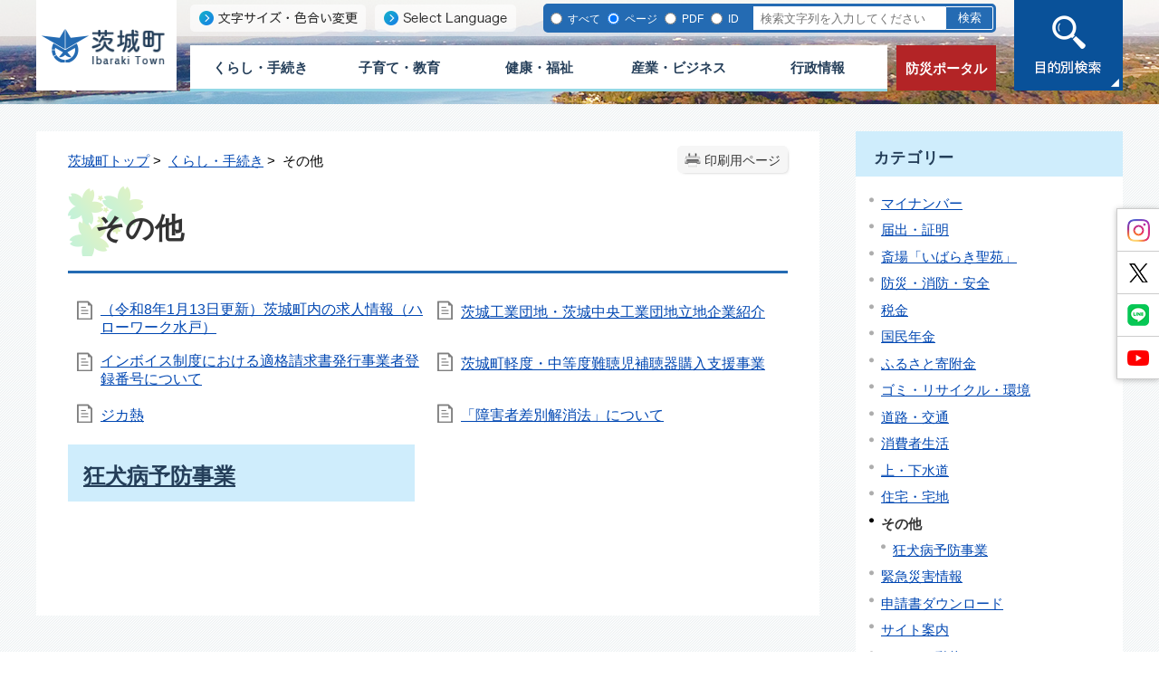

--- FILE ---
content_type: text/html
request_url: https://www.town.ibaraki.lg.jp/gyousei/kurashitetuduki/etc/index.html
body_size: 65052
content:
<!DOCTYPE html>
<html lang="ja">
<head>
<meta http-equiv="Content-Type" content="text/html;charset=UTF-8">
<!-- Global site tag (gtag.js) - Google Analytics --><script async src="https://www.googletagmanager.com/gtag/js?id=G-EL2QE94TNL"></script><script>
  window.dataLayer = window.dataLayer || [];
  function gtag(){dataLayer.push(arguments);}
  gtag('js', new Date());

  gtag('config', 'G-EL2QE94TNL');
</script>
<meta http-equiv="X-UA-Compatible" content="IE=edge">
<meta name="format-detection" content="telephone=no">
<meta name="viewport" content="width=device-width,initial-scale=1.0">
<link rel="canonical" href="https://www.town.ibaraki.lg.jp/gyousei/kurashitetuduki/etc/index.html">
<link rel="stylesheet" type="text/css" href="../../../css/56_ibaraki_town/common.css">
<link rel="stylesheet" type="text/css" href="../../../css/56_ibaraki_town/viewer/genre.css">
<link rel="stylesheet" type="text/css" href="../../../css/56_ibaraki_town/_userdesign/pages.css?ver1.00">
<link rel="stylesheet" type="text/css" href="../../../css/56_ibaraki_town/_userdesign/admin.css?ver1.06">
<link rel="stylesheet" type="text/css" href="../../../common/jquery/plug-in/jquery.bxslider/jquery.bxslider.css">
<link rel="stylesheet" type="text/css" href="../../../common/jquery/plug-in/autocomplete/jquery-autocomplete.css">
<link rel="stylesheet" type="text/css" href="../../../common/jquery/plug-in/jquery.remodal/remodal.css">
<link rel="stylesheet" type="text/css" href="../../../common/jquery/plug-in/jquery.remodal/remodal-default-theme.css">
<style> .print-off {display:none !important;} </style>
<script src="../../../common/jquery.js"></script><!--[if lt IE 9]>
<script src='../common/css3-mediaqueries-js/css3-mediaqueries.js'></script>
<![endif]--><!--[if lte IE 9]>
<script src='../common/jquery-1.8.1.min.js'></script>
<![endif]--><script src="../../../common/bootstrap3/js/bootstrap.js"></script><script src="../../../common/jquery/plug-in/purl.js"></script><script src="../../../common/jquery/plug-in/jquery.cookie.js"></script><script src="../../../common/jquery/plug-in/jquery.color.utils.js"></script><script src="../../../common/jquery/plug-in/jquery.json-2.4.min.js"></script><script src="../../../common/jquery/plug-in/jquery.bxslider/jquery.bxslider.js"></script><script src="../../../common/jquery/plug-in/autocomplete/jquery-autocomplete.js"></script><script src="../../../common/js/common.js"></script><script src="../../../viewer/_js/common-lib.js"></script><script src="../../../viewer/_js/header.js"></script><script src="../../../common/common.js"></script><script src="../../../viewer/_js/print.js"></script><script src="../../../viewer/_js/document_counter.js"></script><script src="../../../viewer/_js/initialize_bxsliders.js"></script><script src="../../../css/56_ibaraki_town/js/viewport.min.js?ver1.00"></script><script src="../../../css/56_ibaraki_town/js/pagetop-bottom.min.js?ver1.00"></script><script src="../../../css/56_ibaraki_town/js/page-jump.min.js?ver1.00"></script><script src="../../../css/56_ibaraki_town/js/hamburgermenu-lib.min.js?ver1.00"></script><script src="../../../css/56_ibaraki_town/js/mokuteki.min.js?ver1.00"></script><script src="../../../css/56_ibaraki_town/js/admin.min.js?ver1.01"></script><script>
	var subtopId = 1;
		var selfPos = '../../../';
  var globalNaviClickMode = 0;
</script><script src="../../../common/jquery/plug-in/jquery.remodal/remodal.min.js"></script><script src="../../../viewer/_js/login.js"></script><script src="https://maps.google.com/maps/api/js?key=AIzaSyCRq7nenXiAL0bmaV5BlOWrtZ85_uaKAd8"></script><script src="../../../common/js/map_google.js"></script><link rel="apple-touch-icon" href="../../../apple-touch-icon.png" sizes="180x180">
<link rel="icon" type="image/png" href="../../../android-touch-icon.png" sizes="192x192">
<link rel="icon" type="image/vnd.microsoft.icon" href="../../../favicon.ico">
<title>その他 | 茨城町行政サイト</title>
</head>
<body class="BodyStyle subtop subtop1">
			<div id="block-skip"><a id="jump-title" href="#page-title">このページの本文へ移動</a></div> 		<!--		<div class="navigation-skip">-->		<!--		</div>--><a id="top"></a>
<!-- みなさいと 8.0 2020/11/20 -->
<div class="container-fluid viewer viewer-genre viewer-genre1 genre1-id-11">
<div class="container-wrapper">
<div class="container-box">
<div class="row section-special">
<div class="col-md-12 wrapper-special ">
<div class="row section-header">
<div class="col-md-12 wrapper-header ">
<div class="row ">
<div class="col-md-6  ">
		<div class="header">
						<div class="color-changer">
				<span class="label">色合い</span>
				<a href="#" class="normal"><img src="../../../images/color-normal.png" alt="標準"></a>
				<a href="#" class="type1"><img src="../../../images/color-blue.png" alt="青"></a>
				<a href="#" class="type2"><img src="../../../images/color-yellow.png" alt="黄"></a>
				<a href="#" class="type3"><img src="../../../images/color-black.png" alt="黒"></a>
			</div>
			<div class="font-changer">
				<span class="label">文字サイズ</span>
				<a href="#" class="normal"><img src="../../../images/char-normal.png" alt="標準"></a>
				<a href="#" class="large"><img src="../../../images/char-up.png" alt="拡大"></a>
				<a href="#" class="small"><img src="../../../images/char-down.png" alt="縮小"></a>
			</div>
							<div class="header-image" style="">
					<h1 style="margin: 0px; padding: 0px">
						<a href="../../../gyousei/index.html">
															<img src="../../../manage/top/upload/00000_20201208_0001.png" alt="茨城町" title="茨城町"></a>
					</h1>
				</div>
								<div class="header-link">
											<a class="link-box link-box1" href="https://www4.zoomsight-sv2.jp/KANM/controller/index.html#https://www.town.ibaraki.lg.jp/" target="_blank">
															<img src="../../../manage/top/upload/00000_20201130_0001.png" alt="文字サイズ・色合い変更" title="文字サイズ・色合い変更"></a>
												<a class="link-box link-box2" href="../../../gyousei/category/000000/001589.html" target="_self">
															<img src="../../../manage/top/upload/00000_20201130_0002.png" alt="Select Language" title="Select Language"></a>
										</div>
				
			<div class="rss">
				<a href=""><span>RSS</span></a>
			</div>
		</div>
		</div>
<div class="col-md-6  ">
		<div class="part category-search-box">
			<form action="../../../viewer/search/info.html" method="POST" name="search-1" target="_self">
				<div class="frame-title-left">
					<div class="frame-title-right">
						<div class="frame-title">しぼりこみ検索</div>
					</div>
				</div>
				<div class="frame-top-left">
					<div class="frame-top-right">
						<div class="frame-top"></div>
					</div>
				</div>
				<div class="frame-middle-left">
					<div class="frame-middle-right">
						<div class="keyword">
															<div class="keyword-box">
																		<label class="label" for="search_keyword1">お探しの情報はなんですか？</label>
									<input class="search-text " type="text" id="search_keyword1" name="T_Keyword" value="" placeholder="検索文字列を入力してください" autocomplete="on"><span class="search-button"><input type="submit" name="B_Search" value="検索"></span>
									<div class="has-error"></div>
																	</div>
							
							
							
							
															<fieldset class="file-radio-box">
<legend class="search-label">検索条件 :</legend>

																			<span class="search-item">
											<input id="search-file-all-1" class="file-radio-button" type="radio" name="T_File" value="all"><label for="search-file-all-1" class="file-radio-label">
												すべて											</label>
										</span>
																			<span class="search-item">
											<input id="search-file-page-1" class="file-radio-button" type="radio" name="T_File" value="page" checked><label for="search-file-page-1" class="file-radio-label">
												ページ											</label>
										</span>
																			<span class="search-item">
											<input id="search-file-pdf-1" class="file-radio-button" type="radio" name="T_File" value="pdf"><label for="search-file-pdf-1" class="file-radio-label">
												PDF											</label>
										</span>
																			<span class="search-item">
											<input id="search-file-pageId-1" class="file-radio-button" type="radio" name="T_File" value="pageId"><label for="search-file-pageId-1" class="file-radio-label">
												ID											</label>
										</span>
																	</fieldset>
<script>
									window.addEventListener('load', function() {
										$(function() {
											$('.file-radio-box input').on('change', function() {
												var val = $(this).val();
												if (val === 'pageId'
													) {
													$(this).closest('form').find('.category-checkbox').prop('disabled', true);
												} else {
													$(this).closest('form').find('.category-checkbox').prop('disabled', false);
												}
											});
											$('.file-radio-box input:checked').trigger('change')
										});
									});
								</script><div class="clear"></div>
						</div>
					</div>
				</div>
				<div class="frame-bottom-left">
					<div class="frame-bottom-right">
						<div class="frame-bottom"></div>
					</div>
				</div>
									<input type="hidden" name="T_Prev_Page" value="1"><input type="hidden" name="T_Page" value="1"><input type="hidden" name="T_Order" value="update"><input type="hidden" name="T_IdSubTop" value="1"><input type="hidden" name="T_Index" value="1"><input type="hidden" name="T_IsSearchAllTop" value="0">
</form>
			<script>
				window.addEventListener('load', function() {
					$(function() {
						var $field = $("form[name=search-1]");

						// 検索条件がページIDの場合、非同期で検索してリダイレクトする
						$field.on("submit", function() {
							$submit = $(this).find('input[type=submit]');
							var fileType = $field.find("input[name=T_File]:checked").val();
							
							if (fileType !== 'pageId') {
								return true;
							}

							var $pageId = $field.find("input[id=search_keyword1]");
							var $idSubTop = $field.find("input[name=T_IdSubTop]");

							if ($pageId.val().length === 0) { // 入力無エラーは別に表示されるため、スキップ
								$submit.prop('disabled', false);
								return true;
							}

							$.ajax({
								type: "POST",
								url: selfPos + "/viewer/_ajax/search_pageid.php",
								data: {
									PageId: $pageId.val(),
									SubTopId: $idSubTop.val(),
									SelfPos: selfPos
								},
								dataType: "json",
								scriptCharset: "utf-8"
							}).done(function(data) {
								location.href = data['url'];

							}).fail(function(XMLHttpRequest, textStatus, errorThrown) {
								$submit.prop('disabled', false);
								window.alert("該当のページIDが見つかりませんでした。");
							});

							return false;
						});
					});
				});
			</script>
</div>
</div>
<div class="col-md-4 wrapper-global-nav ">
		<nav class="global-nav"><div class="wrapper-nav-tab">
				<ul class="global-nav-tab">
<li>
							<a href="#" data-kind="1" target="_self">
								くらし・手続き							</a>
						</li>
												<li>
							<a href="#" data-kind="2" target="_self">
								子育て・教育							</a>
						</li>
												<li>
							<a href="#" data-kind="3" target="_self">
								健康・福祉							</a>
						</li>
												<li>
							<a href="#" data-kind="4" target="_self">
								産業・ビジネス							</a>
						</li>
												<li>
							<a href="#" data-kind="5" target="_self">
								行政情報							</a>
						</li>
										</ul>
</div>
			<div class="wrapper-nav-tab-area">
									<div class="global-nav-tab-area global-nav-tab-area-1" aria-hidden="true" style="display: none;">
						<div class="title">
							<a href="../../../gyousei/kurashitetuduki/index.html">くらし・手続きトップ</a>
							<a href="#" class="close">閉じる</a>
						</div>
						<div class="list">
														<ul>
<li><a href="../../../gyousei/kurashitetuduki/mynumber/index.html">マイナンバー</a></li>
																		<li><a href="../../../gyousei/kurashitetuduki/todokedeshoumei/index.html">届出・証明</a></li>
																		<li><a href="../../../gyousei/kurashitetuduki/ibarakiseien/index.html">斎場「いばらき聖苑」</a></li>
																		<li><a href="../../../gyousei/kurashitetuduki/bousaianzen/index.html">防災・消防・安全</a></li>
																		<li><a href="../../../gyousei/kurashitetuduki/tax/index.html">税金</a></li>
																		<li><a href="../../../gyousei/kurashitetuduki/kokuminnenkin/index.html">国民年金</a></li>
																		<li><a href="../../../gyousei/kurashitetuduki/furusatokifukin/index.html">ふるさと寄附金</a></li>
																		<li><a href="../../../gyousei/kurashitetuduki/gomirisaikle/index.html">ゴミ・リサイクル・環境</a></li>
																		<li><a href="../../../gyousei/kurashitetuduki/douro/index.html">道路・交通</a></li>
																		<li><a href="../../../gyousei/kurashitetuduki/shouhishaseikatu/index.html">消費者生活</a></li>
																		<li><a href="../../../gyousei/kurashitetuduki/suidou/index.html">上・下水道</a></li>
																		<li><a href="../../../gyousei/kurashitetuduki/jyutaku/index.html">住宅・宅地</a></li>
																		<li><a href="../../../gyousei/kurashitetuduki/etc/index.html">その他</a></li>
																		<li><a href="../../../gyousei/kurashitetuduki/kinkyu/index.html">緊急災害情報</a></li>
																		<li><a href="../../../gyousei/kurashitetuduki/download/index.html">申請書ダウンロード</a></li>
																		<li><a href="../../../gyousei/kurashitetuduki/siteinfo/index.html">サイト案内</a></li>
																		<li><a href="../../../gyousei/kurashitetuduki/pets/index.html">ペット・動物</a></li>
																		<li><a href="../../../gyousei/kurashitetuduki/sakuranosato/index.html">桜の郷コミュニティーセンター</a></li>
																		<li><a href="../../../gyousei/kurashitetuduki/ibaraki_event/index.html">イベント</a></li>
																</ul>
</div>
					</div>
										<div class="global-nav-tab-area global-nav-tab-area-2" aria-hidden="true" style="display: none;">
						<div class="title">
							<a href="../../../gyousei/kosodate/index.html">子育て・教育トップ</a>
							<a href="#" class="close">閉じる</a>
						</div>
						<div class="list">
														<ul>
<li><a href="../../../gyousei/kosodate/ninshinshussan/index.html">妊娠・出産</a></li>
																		<li><a href="../../../gyousei/kosodate/kosodatekodomonokenkou/index.html">子どもの健康</a></li>
																		<li><a href="../../../gyousei/kosodate/kegabyoukinotoki/index.html">けが・病気のとき</a></li>
																		<li><a href="../../../gyousei/kosodate/teate/index.html">手当て・助成</a></li>
																		<li><a href="../../../gyousei/kosodate/soudankyoushitu/index.html">子育て相談・教室</a></li>
																		<li><a href="../../../gyousei/kosodate/kodomotodekakeru/index.html">子どもとでかける</a></li>
																		<li><a href="../../../gyousei/kosodate/hitorioyakateinokata/index.html">ひとり親の方へ</a></li>
																		<li><a href="../../../gyousei/kosodate/hoiku/index.html">保育所・幼稚園・認定こども園情報</a></li>
																		<li><a href="../../../gyousei/kosodate/gakkou/index.html">小学校・中学校情報</a></li>
																		<li><a href="../../../gyousei/kosodate/shougaikyouiku/index.html">生涯学習・文化</a></li>
																		<li><a href="../../../gyousei/kosodate/toshokan/index.html">図書館</a></li>
																		<li><a href="../../../gyousei/kosodate/kouminkan/index.html">公民館</a></li>
																		<li><a href="../../../gyousei/kosodate/kyouikuiinkai/index.html">教育委員会</a></li>
																</ul>
</div>
					</div>
										<div class="global-nav-tab-area global-nav-tab-area-3" aria-hidden="true" style="display: none;">
						<div class="title">
							<a href="../../../gyousei/kenkoukaigo/index.html">健康・福祉トップ</a>
							<a href="#" class="close">閉じる</a>
						</div>
						<div class="list">
														<ul>
<li><a href="../../../gyousei/kenkoukaigo/kenkusoudan/index.html">健康相談・検診</a></li>
																		<li><a href="../../../gyousei/kenkoukaigo/sports/index.html">健康増進・スポーツ</a></li>
																		<li><a href="../../../gyousei/kenkoukaigo/hokennenkin/index.html">国保・後期高齢・マル福</a></li>
																		<li><a href="../../../gyousei/kenkoukaigo/fukushi/index.html">福祉</a></li>
																		<li><a href="../../../gyousei/kenkoukaigo/yobousesshu/index.html">予防接種</a></li>
																		<li><a href="../../../gyousei/kenkoukaigo/kyukyu/index.html">救急</a></li>
																		<li><a href="../../../gyousei/kenkoukaigo/kaigo/index.html">介護</a></li>
																		<li><a href="../../../gyousei/kenkoukaigo/syougai/index.html">障がい</a></li>
																</ul>
</div>
					</div>
										<div class="global-nav-tab-area global-nav-tab-area-4" aria-hidden="true" style="display: none;">
						<div class="title">
							<a href="../../../gyousei/sangyoubusiness/index.html">産業・ビジネストップ</a>
							<a href="#" class="close">閉じる</a>
						</div>
						<div class="list">
														<ul>
<li><a href="../../../gyousei/sangyoubusiness/nyuusatsukeiyaku/index.html">入札・契約・検査情報</a></li>
																		<li><a href="../../../gyousei/sangyoubusiness/bussines/index.html">事業者向け</a></li>
																		<li><a href="../../../gyousei/sangyoubusiness/nougyou/index.html">農業</a></li>
																		<li><a href="../../../gyousei/sangyoubusiness/sangyou/index.html">産業</a></li>
																</ul>
</div>
					</div>
										<div class="global-nav-tab-area global-nav-tab-area-5" aria-hidden="true" style="display: none;">
						<div class="title">
							<a href="../../../gyousei/gyousei/index.html">行政情報トップ</a>
							<a href="#" class="close">閉じる</a>
						</div>
						<div class="list">
														<ul>
<li><a href="../../../gyousei/gyousei/machiyakuba/index.html">町役場の紹介</a></li>
																		<li><a href="../../../gyousei/gyousei/kouhou/index.html">広報</a></li>
																		<li><a href="../../../gyousei/gyousei/seisakuzaisei/index.html">政策・財政</a></li>
																		<li><a href="../../../gyousei/gyousei/gyousei/index.html">行政</a></li>
																		<li><a href="../../../gyousei/gyousei/jinji/index.html">人事</a></li>
																		<li><a href="../../../gyousei/gyousei/senkyo/index.html">選挙</a></li>
																		<li><a href="../../../gyousei/gyousei/toukei/index.html">統計</a></li>
																		<li><a href="../../../gyousei/gyousei/machitukuri/index.html">まちづくり</a></li>
																		<li><a href="../../../gyousei/gyousei/machinotorikumi/index.html">町の取り組み</a></li>
																		<li><a href="../../../gyousei/gyousei/donnnamachi/index.html">茨城町ってどんな町？</a></li>
																		<li><a href="../../../gyousei/gyousei/gikai/index.html">茨城町議会</a></li>
																		<li><a href="../../../gyousei/gyousei/publiccomment/index.html">パブリックコメント</a></li>
																		<li><a href="../../../gyousei/gyousei/hisaichishien/index.html">被災地への支援</a></li>
																		<li><a href="../../../gyousei/gyousei/kaikei_suito/index.html">会計・出納</a></li>
																</ul>
</div>
					</div>
								</div>
		</nav>
</div>
<div class="col-md-4  ">
			<!--a id="menu-index1"></a-->
			<div class="part menu-index menu-index1">
								<div class="frame-middle-left">
					<div class="frame-middle-right">
						<div class="menu-index-box">
															<!--a id="menu-index1-0"></a-->
								<div class="menu-unit-style menu-unit-style-0">
									<div class="menu-unit-top-left">
										<div class="menu-unit-top-right">
											<div class="menu-unit-top"></div>
										</div>
									</div>
									<div class="menu-unit-middle-left">
										<div class="menu-unit-middle-right">
											<div class="menu-unit-middle">
												<div class="menu-level1">
													<div class="menu-title">
														<a href="../../../bousai/index.html" target="_self">															<span class="font-1">防災ポータル</span>
																														</a>
																												</div>
												</div>
																							</div>
										</div>
									</div>
									<div class="menu-unit-bottom-left">
										<div class="menu-unit-bottom-right">
											<div class="menu-unit-bottom"></div>
										</div>
									</div>
								</div>
															<div style="clear: both"></div>
						</div>
					</div>
				</div>
				<div class="frame-bottom-left">
					<div class="frame-bottom-right">
						<div class="frame-bottom"></div>
					</div>
				</div>
			</div>
			</div>
<div class="col-md-4  ">
			<div class="part msg-board msg-board1 msg-board1-0">
								<div class="frame-top-left">
					<div class="frame-top-right">
						<div class="frame-top"></div>
					</div>
				</div>
				<div class="frame-middle-left">
					<div class="frame-middle-right">
						<div class="msg-board-box"><img alt="目的別検索" class="framed-image" src="../../../manage/top/upload/5fc48a84cf2c1.png" style="width: 120px;height: 100px;float: none" title="目的別検索"></div>
					</div>
				</div>
				<div class="frame-bottom-left">
					<div class="frame-bottom-right">
						<div class="frame-bottom"></div>
					</div>
				</div>
			</div>
		</div>
</div>
</div>
</div>
</div>
</div>
<div class="row section-contents">
<div class="col-md-8 wrapper-contents ">
<div class="row ">
<div class="col-md-12  ">
		<div class="contents">
			<div class="contents-frame-top-left">
				<div class="contents-frame-top-right">
					<div class="contents-frame-top"></div>
				</div>
			</div>
			<div class="contents-frame-middle-left">
				<div class="contents-frame-middle-right">
					<div class="contents-frame-middle">
						<div class="contents-box">
															<div class="print-page" data-print-mode="0">
									<a href="#">印刷用ページ</a>
								</div>
															<div class="bread-rubbish">
																	<a href="../../../gyousei/index.html">茨城町トップ</a> &gt; 
																		<a href="../../../gyousei/kurashitetuduki/index.html">くらし・手続き</a> &gt; 
									その他							</div>
							<div class="page-title-left">
								<div class="page-title-right">
									<div class="page-title" id="page-title"><h1>その他</h1></div>
								</div>
							</div>
							<div class="genre-note"><input type="hidden" id="MapInformations" value=""></div>		<div class="genre-box">				<form name="genre" method="post" id="genreContentsList" class="genre-contents-list">
											<div class="genre-contents-unit genre-contents-unit-info odd no-image">
														<div class="title">
								<a class="genre-contents-title" href="../../../gyousei/kurashitetuduki/etc/003034.html" target="_self">（令和8年1月13日更新）茨城町内の求人情報（ハローワーク水戸）</a>
								<span class="genre-contents-office">
																			<span class="genre-contents-division"><a href="../../../gyousei/office/000004/index.html">生活経済部</a>
										</span>
																					<span class="genre-contents-section">
												<a href="../../../gyousei/office/000004/000402/index.html">商工観光課</a>
											</span>
																													</span>
								<div class="genre-contents-headline">
																	</div>
							</div>
							<div class="genre-contents-order">
															</div>
						</div>
												<div class="genre-contents-unit genre-contents-unit-info even no-image">
														<div class="title">
								<a class="genre-contents-title" href="../../../gyousei/kurashitetuduki/etc/002963.html" target="_self">茨城工業団地・茨城中央工業団地立地企業紹介</a>
								<span class="genre-contents-office">
																			<span class="genre-contents-division"><a href="../../../gyousei/office/000004/index.html">生活経済部</a>
										</span>
																					<span class="genre-contents-section">
												<a href="../../../gyousei/office/000004/000402/index.html">商工観光課</a>
											</span>
																													</span>
								<div class="genre-contents-headline">
									茨城町に所在する茨城工業団地は、現在11社が立地・操業し、茨城中央工業団地は、現在18社が立地し、その内16社が操業をしています。 2つの工業団地に立地する主な業種は、製造業、運輸業、卸売業、物品賃貸業等です。 これら魅力的な企業の業務内容...								</div>
							</div>
							<div class="genre-contents-order">
															</div>
						</div>
												<div class="genre-contents-unit genre-contents-unit-info odd no-image">
														<div class="title">
								<a class="genre-contents-title" href="../../../gyousei/kurashitetuduki/etc/002890.html" target="_self">インボイス制度における適格請求書発行事業者登録番号について</a>
								<span class="genre-contents-office">
																	</span>
								<div class="genre-contents-headline">
									インボイス制度における適格請求書発行事業者登録番号について 令和5年10月1日から、消費税の仕入税額控除の方式として、適格請求書保存方式（インボイス制度）が開始されました。 これに伴い、茨城町の会計別に適格請求書発行事業者を登録しましたので...								</div>
							</div>
							<div class="genre-contents-order">
															</div>
						</div>
												<div class="genre-contents-unit genre-contents-unit-info even no-image">
														<div class="title">
								<a class="genre-contents-title" href="../../../gyousei/kurashitetuduki/etc/000455.html" target="_self">茨城町軽度・中等度難聴児補聴器購入支援事業</a>
								<span class="genre-contents-office">
																			<span class="genre-contents-division"><a href="../../../gyousei/office/000003/index.html">保健福祉部</a>
										</span>
																					<span class="genre-contents-section">
												<a href="../../../gyousei/office/000003/000301/index.html">社会福祉課</a>
											</span>
																													</span>
								<div class="genre-contents-headline">
									茨城町軽度・中等度難聴児補聴器購入支援事業 茨城町では、身体障害者手帳の交付対象とならない、軽度・中等度の聴覚障害を持つ18歳未満の児童に対し、言語の習得や教育における健全な発達を支援するため、補聴器の購入費用の一部を補助します。 なお、す...								</div>
							</div>
							<div class="genre-contents-order">
															</div>
						</div>
												<div class="genre-contents-unit genre-contents-unit-info odd no-image">
														<div class="title">
								<a class="genre-contents-title" href="../../../gyousei/kurashitetuduki/etc/000303.html" target="_self">ジカ熱</a>
								<span class="genre-contents-office">
																			<span class="genre-contents-division"><a href="../../../gyousei/office/000003/index.html">保健福祉部</a>
										</span>
																					<span class="genre-contents-section">
												<a href="../../../gyousei/office/000003/000305/index.html">健康増進課</a>
											</span>
																													</span>
								<div class="genre-contents-headline">
									中南米を中心に「ジカ熱」が流行しています！ 「ジカ熱」ってどんな病気？ ジカウイルスが感染することによりおこる感染症で、主として軽度の発熱、頭痛、関節痛、筋肉痛、発疹、疲労感などを呈します。症状は軽く、2～7日続いた後に治り、予後は比較的良...								</div>
							</div>
							<div class="genre-contents-order">
															</div>
						</div>
												<div class="genre-contents-unit genre-contents-unit-info even no-image">
														<div class="title">
								<a class="genre-contents-title" href="../../../gyousei/kurashitetuduki/etc/000063.html" target="_self">「障害者差別解消法」について</a>
								<span class="genre-contents-office">
																			<span class="genre-contents-division"><a href="../../../gyousei/office/000003/index.html">保健福祉部</a>
										</span>
																					<span class="genre-contents-section">
												<a href="../../../gyousei/office/000003/000301/index.html">社会福祉課</a>
											</span>
																													</span>
								<div class="genre-contents-headline">
									「障害者差別解消法」を知っていますか？ 「障害を理由とする差別の解消の推進に関する法律」（障害者差別解消法）が、平成28年4月1日から施行されました。この法律の目的は、「障害を理由とする差別の解消を推進し、もって全ての国民が、障害の有無によ...								</div>
							</div>
							<div class="genre-contents-order">
															</div>
						</div>
											<input type="hidden" name="T_Mode"><input type="hidden" name="T_Page" value="1"><input type="hidden" name="T_OrderId"><input type="hidden" name="T_Id" value="11"><input type="hidden" name="idSubTop" value="1"><input type="hidden" name="T_String"><input type="hidden" name="D_Condition"><input type="hidden" name="D_Priority">
</form>
				<div class="genre-low-box">
<div class="genre-low-unit">
<a class="holder" href="../../../gyousei/kurashitetuduki/etc/kyoukenbyou/index.html"><span class="name">狂犬病予防事業</span>
</a>
<span class="genre-low-note"></span>
<div class="clear"></div>
						</div>
</div>
		</div>
								</div>
					</div>
				</div>
			</div>
			<div class="contents-frame-bottom-left">
				<div class="contents-frame-bottom-right">
					<div class="contents-frame-bottom"></div>
				</div>
			</div>
		</div>
		</div>
</div>
</div>
<div class="col-md-4 wrapper-side ">
<div class="row ">
<div class="col-md-12  ">
<div class="part category-menu">
			<div class="frame-top-left">
				<div class="frame-top-right">
					<div class="frame-top">
						<h2 class="title">カテゴリー</h2>
					</div>
				</div>
			</div>
			<div class="frame-middle-left">
				<div class="frame-middle-right">
					<div class="category-menu-box">
						<ul>
<li><a href="../../../gyousei/kurashitetuduki/mynumber/index.html">マイナンバー</a></li>
<li><a href="../../../gyousei/kurashitetuduki/todokedeshoumei/index.html">届出・証明</a></li>
<li><a href="../../../gyousei/kurashitetuduki/ibarakiseien/index.html">斎場「いばらき聖苑」</a></li>
<li><a href="../../../gyousei/kurashitetuduki/bousaianzen/index.html">防災・消防・安全</a></li>
<li><a href="../../../gyousei/kurashitetuduki/tax/index.html">税金</a></li>
<li><a href="../../../gyousei/kurashitetuduki/kokuminnenkin/index.html">国民年金</a></li>
<li><a href="../../../gyousei/kurashitetuduki/furusatokifukin/index.html">ふるさと寄附金</a></li>
<li><a href="../../../gyousei/kurashitetuduki/gomirisaikle/index.html">ゴミ・リサイクル・環境</a></li>
<li><a href="../../../gyousei/kurashitetuduki/douro/index.html">道路・交通</a></li>
<li><a href="../../../gyousei/kurashitetuduki/shouhishaseikatu/index.html">消費者生活</a></li>
<li><a href="../../../gyousei/kurashitetuduki/suidou/index.html">上・下水道</a></li>
<li><a href="../../../gyousei/kurashitetuduki/jyutaku/index.html">住宅・宅地</a></li>
<li class="active">その他<ul><li><a href="../../../gyousei/kurashitetuduki/etc/kyoukenbyou/index.html">狂犬病予防事業</a></li></ul>
</li>
<li><a href="../../../gyousei/kurashitetuduki/kinkyu/index.html">緊急災害情報</a></li>
<li><a href="../../../gyousei/kurashitetuduki/download/index.html">申請書ダウンロード</a></li>
<li><a href="../../../gyousei/kurashitetuduki/siteinfo/index.html">サイト案内</a></li>
<li><a href="../../../gyousei/kurashitetuduki/pets/index.html">ペット・動物</a></li>
<li><a href="../../../gyousei/kurashitetuduki/sakuranosato/index.html">桜の郷コミュニティーセンター</a></li>
<li><a href="../../../gyousei/kurashitetuduki/ibaraki_event/index.html">イベント</a></li>
</ul>
</div>
				</div>
			</div>
			<div class="frame-bottom-left">
				<div class="frame-bottom-right">
					<div class="frame-bottom"></div>
				</div>
			</div>
		</div>
</div>
<div class="col-md-12  ">
			<!--a id="menu-banner8"></a-->
			<div class="part menu-banner menu-banner8">
				<div class="frame-top-left">
					<div class="frame-top-right">
						<div class="frame-top">
													</div>
					</div>
				</div>
				<div class="frame-middle-left">
					<div class="frame-middle-right">
						<div class="menu-banner-box">
															<a href="../../../city-promotion/index.html" target="_blank" class="banner-idx01"><img src="../../../manage/top/upload/00000_20210108_0001.png" alt="ほどよい田舎いばらきまち" title="ほどよい田舎いばらきまち"></a>
														</div>
					</div>
				</div>
				<div class="frame-bottom-left">
					<div class="frame-bottom-right">
						<div class="frame-bottom"></div>
					</div>
				</div>
			</div>
			</div>
<div class="col-md-12  ">
			<!--a id="menu-banner2"></a-->
			<div class="part menu-banner menu-banner2">
				<div class="frame-top-left">
					<div class="frame-top-right">
						<div class="frame-top">
															<h2 class="title">ライフシーン</h2>
														</div>
					</div>
				</div>
				<div class="frame-middle-left">
					<div class="frame-middle-right">
						<div class="menu-banner-box">
															<a href="../../../gyousei/kosodate/index.html" target="_self" class="banner-idx01"><img src="../../../manage/top/upload/00000_20201130_0003.png" alt="子育て・教育" title="子育て・教育"></a>
																<a href="../../../gyousei/kenkoukaigo/index.html" target="_self" class="banner-idx02"><img src="../../../manage/top/upload/00000_20220510_0001.png" alt="健康・福祉" title="健康・福祉"></a>
																<a href="../../../gyousei/kurashitetuduki/gomirisaikle/gomi/index.html" target="_self" class="banner-idx03"><img src="../../../manage/top/upload/00000_20201130_0005.png" alt="ゴミ" title="ゴミ"></a>
																<a href="../../../gyousei/kurashitetuduki/todokedeshoumei/okuyami/index.html" target="_self" class="banner-idx04"><img src="../../../manage/top/upload/00000_20201130_0006.png" alt="おくやみ" title="おくやみ"></a>
																<a href="../../../gyousei/sangyoubusiness/nyuusatsukeiyaku/nyusatsu/index.html" target="_self" class="banner-idx05"><img src="../../../manage/top/upload/00000_20201130_0007.png" alt="入札" title="入札"></a>
																<a href="../../../gyousei/kurashitetuduki/todokedeshoumei/000671.html" target="_self" class="banner-idx06"><img src="../../../manage/top/upload/00000_20201130_0008.png" alt="住民票・戸籍" title="住民票・戸籍"></a>
																<a href="../../../gyousei/kurashitetuduki/tax/index.html" target="_self" class="banner-idx07"><img src="../../../manage/top/upload/00000_20201130_0009.png" alt="税金" title="税金"></a>
																<a href="../../../gyousei/kenkoukaigo/hokennenkin/index.html" target="_self" class="banner-idx08"><img src="../../../manage/top/upload/00000_20201130_0010.png" alt="保険・年金" title="保険・年金"></a>
														</div>
					</div>
				</div>
				<div class="frame-bottom-left">
					<div class="frame-bottom-right">
						<div class="frame-bottom"></div>
					</div>
				</div>
			</div>
			</div>
<div class="col-md-12  ">
		<div class="part recommend recommend-recently-access">
			<div class="frame-header-left">
				<div class="frame-header-right">
					<div class="frame-header">
						<h2 class="title">最近チェックしたページ</h2>
					</div>
				</div>
			</div>
			<div class="frame-top-left">
				<div class="frame-top-right">
					<div class="frame-top"></div>
				</div>
			</div>
			<div class="frame-middle-left">
				<div class="frame-middle-right">
					<div class="recommend-box" data-list-class="view-history">
					</div>
				</div>
			</div>
			<div class="frame-bottom-left">
				<div class="frame-bottom-right">
					<div class="frame-bottom"></div>
				</div>
			</div>
		</div>
				<script>
			window.addEventListener('load', function() {
				var recent_views_name = 'recent_views1';
				var recent_views = JSON.parse(localStorage.getItem(recent_views_name));
				if (recent_views === null) {
					recent_views = [];
				}

				recent_views.reverse();

				var target_class = $('.recommend-recently-access').find('.recommend-box').data('list-class');
				var m = $('.recommend-recently-access').find('.recommend-box');

				if (m.children().length > 0) {
					return;
				}

				if (recent_views.length == 0 ||
					(recent_views.length == 1 && location.href == recent_views[0].url) ||
					(recent_views.length > 1 && typeof recent_views[0].title == 'undefined')
				) {

					var text = $("<p>", {
						text: '最近チェックしたページはありません。'
					})
					m.append(text);

				} else {
					var un_order_list = $("<ul>", {
						class: target_class,
					});
					m.append(un_order_list);
					for (var i = 0; i < recent_views.length; i++) {
						// 現在と同じページは表示しない
						if (location.href == recent_views[i].url || typeof recent_views[i].title == 'undefined' || recent_views[i].id == 0) {
							continue;
						}

						var anchor = $('<a>', {
							href: recent_views[i].url,
							text: recent_views[i].title
						});
						var className = 'odd';
						if ((i + 1) % 2 === 0) {
							className = 'even';
						}
						var list_item = $('<li>', {
							class: 'unit unit' + i + ' ' + className,
						}).html(anchor);
						m.find('ul').append(list_item);
					}
				}
			});
		</script>
</div>
<div class="col-md-12  ">
</div>
</div>
</div>
</div>
<div class="row section-pagetop">
<div class="col-md-12  ">
			<!--a id="menu-banner6"></a-->
			<div class="part menu-banner menu-banner6">
				<div class="frame-top-left">
					<div class="frame-top-right">
						<div class="frame-top">
													</div>
					</div>
				</div>
				<div class="frame-middle-left">
					<div class="frame-middle-right">
						<div class="menu-banner-box">
															<a href="#top" target="_self" class="banner-idx01"><img src="../../../manage/top/upload/00000_20201125_0020.png" alt="ページトップへ" title="ページトップへ"></a>
														</div>
					</div>
				</div>
				<div class="frame-bottom-left">
					<div class="frame-bottom-right">
						<div class="frame-bottom"></div>
					</div>
				</div>
			</div>
			</div>
</div>
<div class="row section-footer">
<div class="col-md-12 wrapper-footer ">
<div class="row inner-footer">
<div class="col-md-6 wrapper-footer-left ">
<div class="row ">
<div class="col-md-12  ">
			<div class="part msg-board msg-board11 msg-board11-0">
									<div class="frame-title-left">
						<div class="frame-title-right">
							<div class="frame-title">
								<h2 class="title">茨城町役場</h2>
							</div>
						</div>
					</div>
									<div class="frame-top-left">
					<div class="frame-top-right">
						<div class="frame-top"></div>
					</div>
				</div>
				<div class="frame-middle-left">
					<div class="frame-middle-right">
						<div class="msg-board-box">
<div class="wrapper-addr">
<span class="ft-zip">〒311-3192</span> <span class="ft-addr">茨城県東茨城郡茨城町大字小堤1080番地</span>
</div>

<div class="wrapper-" tel="">
<span class="ft-tel">TEL: 029-292-1111(代表)</span> <span class="ft-fax">FAX: 029-292-6748(代表)</span>
</div>
</div>
					</div>
				</div>
				<div class="frame-bottom-left">
					<div class="frame-bottom-right">
						<div class="frame-bottom"></div>
					</div>
				</div>
			</div>
					<div class="part msg-board msg-board11 msg-board11-1">
								<div class="frame-top-left">
					<div class="frame-top-right">
						<div class="frame-top"></div>
					</div>
				</div>
				<div class="frame-middle-left">
					<div class="frame-middle-right">
						<div class="msg-board-box"><ul>
<li><a href="../../../gyousei/gyousei/machiyakuba/000545.html" target="_self">役場案内</a></li>
	<li><a href="../../../gyousei/news/division0/hishokocho/goiken/000398.html" target="_self">ご意見箱</a></li>
	<li><a href="../../../gyousei/gyousei/publiccomment/index.html" target="_self">意見公開</a></li>
</ul></div>
					</div>
				</div>
				<div class="frame-bottom-left">
					<div class="frame-bottom-right">
						<div class="frame-bottom"></div>
					</div>
				</div>
			</div>
		</div>
</div>
</div>
<div class="col-md-6 wrapper-footer-right ">
<div class="row ">
<div class="col-md-12  ">
			<!--a id="menu-index8"></a-->
			<div class="part menu-index menu-index8">
								<div class="frame-middle-left">
					<div class="frame-middle-right">
						<div class="menu-index-box">
															<!--a id="menu-index8-0"></a-->
								<div class="menu-unit-style menu-unit-style-0">
									<div class="menu-unit-top-left">
										<div class="menu-unit-top-right">
											<div class="menu-unit-top"></div>
										</div>
									</div>
									<div class="menu-unit-middle-left">
										<div class="menu-unit-middle-right">
											<div class="menu-unit-middle">
												<div class="menu-level1">
													<div class="menu-title">
														<a href="../../../gyousei/kurashitetuduki/siteinfo/000291.html" target="_self">															<span class="font-1">このサイトについて</span>
																														</a>
																												</div>
												</div>
																							</div>
										</div>
									</div>
									<div class="menu-unit-bottom-left">
										<div class="menu-unit-bottom-right">
											<div class="menu-unit-bottom"></div>
										</div>
									</div>
								</div>
																<!--a id="menu-index8-1"></a-->
								<div class="menu-unit-style menu-unit-style-1">
									<div class="menu-unit-top-left">
										<div class="menu-unit-top-right">
											<div class="menu-unit-top"></div>
										</div>
									</div>
									<div class="menu-unit-middle-left">
										<div class="menu-unit-middle-right">
											<div class="menu-unit-middle">
												<div class="menu-level1">
													<div class="menu-title">
														<a href="../../../gyousei/kurashitetuduki/siteinfo/000667.html" target="_self">															<span class="font-1">個人情報の取り扱い</span>
																														</a>
																												</div>
												</div>
																							</div>
										</div>
									</div>
									<div class="menu-unit-bottom-left">
										<div class="menu-unit-bottom-right">
											<div class="menu-unit-bottom"></div>
										</div>
									</div>
								</div>
																<!--a id="menu-index8-2"></a-->
								<div class="menu-unit-style menu-unit-style-2">
									<div class="menu-unit-top-left">
										<div class="menu-unit-top-right">
											<div class="menu-unit-top"></div>
										</div>
									</div>
									<div class="menu-unit-middle-left">
										<div class="menu-unit-middle-right">
											<div class="menu-unit-middle">
												<div class="menu-level1">
													<div class="menu-title">
														<a href="../../../gyousei/kurashitetuduki/siteinfo/000186.html" target="_self">															<span class="font-1">ウェブアクセシビリティ</span>
																														</a>
																												</div>
												</div>
																							</div>
										</div>
									</div>
									<div class="menu-unit-bottom-left">
										<div class="menu-unit-bottom-right">
											<div class="menu-unit-bottom"></div>
										</div>
									</div>
								</div>
																<!--a id="menu-index8-3"></a-->
								<div class="menu-unit-style menu-unit-style-3">
									<div class="menu-unit-top-left">
										<div class="menu-unit-top-right">
											<div class="menu-unit-top"></div>
										</div>
									</div>
									<div class="menu-unit-middle-left">
										<div class="menu-unit-middle-right">
											<div class="menu-unit-middle">
												<div class="menu-level1">
													<div class="menu-title">
														<a href="../../../gyousei/kurashitetuduki/siteinfo/001405.html" target="_self">															<span class="font-1">免責事項について</span>
																														</a>
																												</div>
												</div>
																							</div>
										</div>
									</div>
									<div class="menu-unit-bottom-left">
										<div class="menu-unit-bottom-right">
											<div class="menu-unit-bottom"></div>
										</div>
									</div>
								</div>
																<!--a id="menu-index8-4"></a-->
								<div class="menu-unit-style menu-unit-style-4">
									<div class="menu-unit-top-left">
										<div class="menu-unit-top-right">
											<div class="menu-unit-top"></div>
										</div>
									</div>
									<div class="menu-unit-middle-left">
										<div class="menu-unit-middle-right">
											<div class="menu-unit-middle">
												<div class="menu-level1">
													<div class="menu-title">
														<a href="../../../gyousei/kurashitetuduki/siteinfo/001056.html" target="_self">															<span class="font-1">著作権について</span>
																														</a>
																												</div>
												</div>
																							</div>
										</div>
									</div>
									<div class="menu-unit-bottom-left">
										<div class="menu-unit-bottom-right">
											<div class="menu-unit-bottom"></div>
										</div>
									</div>
								</div>
																<!--a id="menu-index8-5"></a-->
								<div class="menu-unit-style menu-unit-style-5">
									<div class="menu-unit-top-left">
										<div class="menu-unit-top-right">
											<div class="menu-unit-top"></div>
										</div>
									</div>
									<div class="menu-unit-middle-left">
										<div class="menu-unit-middle-right">
											<div class="menu-unit-middle">
												<div class="menu-level1">
													<div class="menu-title">
														<a href="../../../viewer/sitemap.html?idSubTop=1" target="_self">															<span class="font-1">サイトマップ</span>
																														</a>
																												</div>
												</div>
																							</div>
										</div>
									</div>
									<div class="menu-unit-bottom-left">
										<div class="menu-unit-bottom-right">
											<div class="menu-unit-bottom"></div>
										</div>
									</div>
								</div>
															<div style="clear: both"></div>
						</div>
					</div>
				</div>
				<div class="frame-bottom-left">
					<div class="frame-bottom-right">
						<div class="frame-bottom"></div>
					</div>
				</div>
			</div>
			</div>
<div class="col-md-12  ">

		<div class="footer">
			<div class="footer-box">
								<div class="footer-sentence">
					<div class="wrapper-copyright"><span class="copyright">© 2021 Ibaraki Town.</span></div>
				</div>
			</div>
		</div>
		</div>
</div>
</div>
</div>
</div>
</div>
<div class="row section-fixed-menu">
<div class="col-md-12  ">
			<!--a id="menu-banner1"></a-->
			<div class="part menu-banner menu-banner1">
				<div class="frame-top-left">
					<div class="frame-top-right">
						<div class="frame-top">
													</div>
					</div>
				</div>
				<div class="frame-middle-left">
					<div class="frame-middle-right">
						<div class="menu-banner-box">
															<a href="https://www.instagram.com/townibaraki_official/" target="_blank" class="banner-idx01"><img src="../../../manage/top/upload/00000_20221031_0001.png" alt="Instagram" title="Instagram"></a>
																<a href="https://twitter.com/IbarakiTownMati" target="_blank" class="banner-idx02"><img src="../../../manage/top/upload/00000_20240313_0002.png" alt="X(旧Twittrer)" title="X(旧Twittrer)"></a>
																<a href="../../../gyousei/news/division0/hishokocho/002390.html" target="_self" class="banner-idx03"><img src="../../../manage/top/upload/00000_20221031_0003.png" alt="LINE" title="LINE"></a>
																<a href="https://www.youtube.com/channel/UC7Ppp3JTB-hTKBoCAcqNc9Q" target="_blank" class="banner-idx04"><img src="../../../manage/top/upload/00000_20221031_0004.png" alt="YouTube" title="YouTube"></a>
														</div>
					</div>
				</div>
				<div class="frame-bottom-left">
					<div class="frame-bottom-right">
						<div class="frame-bottom"></div>
					</div>
				</div>
			</div>
			</div>
</div>
<div class="row mokuteki-modal-dialog">
<div class="col-md-12 wrapper-mokuteki ">
<div class="row modal-header">
<div class="col-md-12  ">
			<div class="part msg-board msg-board12 msg-board12-0">
								<div class="frame-top-left">
					<div class="frame-top-right">
						<div class="frame-top"></div>
					</div>
				</div>
				<div class="frame-middle-left">
					<div class="frame-middle-right">
						<div class="msg-board-box">
<button id="mokuteki-close"></button>
<div class="overlay close"> </div>

<div id="mokuteki-menu"> </div>
</div>
					</div>
				</div>
				<div class="frame-bottom-left">
					<div class="frame-bottom-right">
						<div class="frame-bottom"></div>
					</div>
				</div>
			</div>
		</div>
</div>
<div class="row modal-menu">
<div class="col-md-12  ">
			<!--a id="menu-banner3"></a-->
			<div class="part menu-banner menu-banner3">
				<div class="frame-top-left">
					<div class="frame-top-right">
						<div class="frame-top">
													</div>
					</div>
				</div>
				<div class="frame-middle-left">
					<div class="frame-middle-right">
						<div class="menu-banner-box">
															<a href="../../../gyousei/kosodate/index.html" target="_self" class="banner-idx01"><img src="../../../manage/top/upload/00000_20201125_0010.png" alt="子育て向け" title="子育て向け"></a>
																<a href="../../../gyousei/kenkoukaigo/fukushi/index.html" target="_self" class="banner-idx02"><img src="../../../manage/top/upload/00000_20201125_0011.png" alt="高齢者向け" title="高齢者向け"></a>
																<a href="../../../city-promotion/index.html" target="_blank" class="banner-idx03"><img src="../../../manage/top/upload/00000_20201125_0012.png" alt="移住者向け" title="移住者向け"></a>
																<a href="http://kankou-ibamachi.com/" target="_blank" class="banner-idx04"><img src="../../../manage/top/upload/00000_20201125_0013.png" alt="観光者向け" title="観光者向け"></a>
																<a href="../../../gyousei/sangyoubusiness/index.html" target="_self" class="banner-idx05"><img src="../../../manage/top/upload/00000_20201125_0014.png" alt="事業者向け" title="事業者向け"></a>
																<a href="../../../gyousei/kurashitetuduki/bousaianzen/bousai/002669.html" target="_self" class="banner-idx06"><img src="../../../manage/top/upload/00000_20221014_0001.png" alt="防災行政無線放送内容" title="防災行政無線放送内容"></a>
														</div>
					</div>
				</div>
				<div class="frame-bottom-left">
					<div class="frame-bottom-right">
						<div class="frame-bottom"></div>
					</div>
				</div>
			</div>
			</div>
<div class="col-md-12  ">
			<!--a id="menu-banner2"></a-->
			<div class="part menu-banner menu-banner2">
				<div class="frame-top-left">
					<div class="frame-top-right">
						<div class="frame-top">
															<h2 class="title">ライフシーン</h2>
														</div>
					</div>
				</div>
				<div class="frame-middle-left">
					<div class="frame-middle-right">
						<div class="menu-banner-box">
															<a href="../../../gyousei/kosodate/index.html" target="_self" class="banner-idx01"><img src="../../../manage/top/upload/00000_20201130_0003.png" alt="子育て・教育" title="子育て・教育"></a>
																<a href="../../../gyousei/kenkoukaigo/index.html" target="_self" class="banner-idx02"><img src="../../../manage/top/upload/00000_20220510_0001.png" alt="健康・福祉" title="健康・福祉"></a>
																<a href="../../../gyousei/kurashitetuduki/gomirisaikle/gomi/index.html" target="_self" class="banner-idx03"><img src="../../../manage/top/upload/00000_20201130_0005.png" alt="ゴミ" title="ゴミ"></a>
																<a href="../../../gyousei/kurashitetuduki/todokedeshoumei/okuyami/index.html" target="_self" class="banner-idx04"><img src="../../../manage/top/upload/00000_20201130_0006.png" alt="おくやみ" title="おくやみ"></a>
																<a href="../../../gyousei/sangyoubusiness/nyuusatsukeiyaku/nyusatsu/index.html" target="_self" class="banner-idx05"><img src="../../../manage/top/upload/00000_20201130_0007.png" alt="入札" title="入札"></a>
																<a href="../../../gyousei/kurashitetuduki/todokedeshoumei/000671.html" target="_self" class="banner-idx06"><img src="../../../manage/top/upload/00000_20201130_0008.png" alt="住民票・戸籍" title="住民票・戸籍"></a>
																<a href="../../../gyousei/kurashitetuduki/tax/index.html" target="_self" class="banner-idx07"><img src="../../../manage/top/upload/00000_20201130_0009.png" alt="税金" title="税金"></a>
																<a href="../../../gyousei/kenkoukaigo/hokennenkin/index.html" target="_self" class="banner-idx08"><img src="../../../manage/top/upload/00000_20201130_0010.png" alt="保険・年金" title="保険・年金"></a>
														</div>
					</div>
				</div>
				<div class="frame-bottom-left">
					<div class="frame-bottom-right">
						<div class="frame-bottom"></div>
					</div>
				</div>
			</div>
			</div>
<div class="col-md-12  ">
			<!--a id="menu-banner7"></a-->
			<div class="part menu-banner menu-banner7">
				<div class="frame-top-left">
					<div class="frame-top-right">
						<div class="frame-top">
															<h2 class="title">便利メニュー</h2>
														</div>
					</div>
				</div>
				<div class="frame-middle-left">
					<div class="frame-middle-right">
						<div class="menu-banner-box">
															<a href="../../../gyousei/kurashitetuduki/download/index.html" target="_self" class="banner-idx01"><img src="../../../manage/top/upload/00000_20201130_0011.png" alt="申請書ダウンロード" title="申請書ダウンロード"></a>
																<a href="https://s-kantan.jp/town-ibaraki-ibaraki-u/offer/offerList_initDisplay.action" target="_blank" class="banner-idx02"><img src="../../../manage/top/upload/00000_20201130_0012.png" alt="電子申請・届出" title="電子申請・届出"></a>
																<a href="../../../viewer/employment/map.html?idSubTop=1" target="_self" class="banner-idx03"><img src="../../../manage/top/upload/00000_20201130_0013.png" alt="施設マップ" title="施設マップ"></a>
														</div>
					</div>
				</div>
				<div class="frame-bottom-left">
					<div class="frame-bottom-right">
						<div class="frame-bottom"></div>
					</div>
				</div>
			</div>
			</div>
<div class="col-md-12  ">
			<!--a id="menu-index3"></a-->
			<div class="part menu-index menu-index3">
								<div class="frame-middle-left">
					<div class="frame-middle-right">
						<div class="menu-index-box">
															<!--a id="menu-index3-0"></a-->
								<div class="menu-unit-style menu-unit-style-0">
									<div class="menu-unit-top-left">
										<div class="menu-unit-top-right">
											<div class="menu-unit-top"></div>
										</div>
									</div>
									<div class="menu-unit-middle-left">
										<div class="menu-unit-middle-right">
											<div class="menu-unit-middle">
												<div class="menu-level1">
													<div class="menu-title">
														<a href="../../../viewer/quick-procedure.html?idSubTop=1" target="_self">															<img src="../../../manage/top/upload/00000_20201209_0001.png" alt=""><span class="font-1">早引きナビゲーション</span>
																														</a>
																												</div>
												</div>
																							</div>
										</div>
									</div>
									<div class="menu-unit-bottom-left">
										<div class="menu-unit-bottom-right">
											<div class="menu-unit-bottom"></div>
										</div>
									</div>
								</div>
																<!--a id="menu-index3-1"></a-->
								<div class="menu-unit-style menu-unit-style-1">
									<div class="menu-unit-top-left">
										<div class="menu-unit-top-right">
											<div class="menu-unit-top"></div>
										</div>
									</div>
									<div class="menu-unit-middle-left">
										<div class="menu-unit-middle-right">
											<div class="menu-unit-middle">
												<div class="menu-level1">
													<div class="menu-title">
														<a href="../../../viewer/calendar-monthly.html?idSubTop=1" target="_self">															<img src="../../../manage/top/upload/00000_20201209_0002.png" alt=""><span class="font-1">イベントカレンダー</span>
																														</a>
																												</div>
												</div>
																							</div>
										</div>
									</div>
									<div class="menu-unit-bottom-left">
										<div class="menu-unit-bottom-right">
											<div class="menu-unit-bottom"></div>
										</div>
									</div>
								</div>
																<!--a id="menu-index3-2"></a-->
								<div class="menu-unit-style menu-unit-style-2">
									<div class="menu-unit-top-left">
										<div class="menu-unit-top-right">
											<div class="menu-unit-top"></div>
										</div>
									</div>
									<div class="menu-unit-middle-left">
										<div class="menu-unit-middle-right">
											<div class="menu-unit-middle">
												<div class="menu-level1">
													<div class="menu-title">
														<a href="../../../gyousei/kenkoukaigo/sports/koen/index.html" target="_self">															<img src="../../../manage/top/upload/00000_20210110_0001.png" alt=""><span class="font-1">公園の紹介</span>
																														</a>
																												</div>
												</div>
																							</div>
										</div>
									</div>
									<div class="menu-unit-bottom-left">
										<div class="menu-unit-bottom-right">
											<div class="menu-unit-bottom"></div>
										</div>
									</div>
								</div>
																<!--a id="menu-index3-3"></a-->
								<div class="menu-unit-style menu-unit-style-3">
									<div class="menu-unit-top-left">
										<div class="menu-unit-top-right">
											<div class="menu-unit-top"></div>
										</div>
									</div>
									<div class="menu-unit-middle-left">
										<div class="menu-unit-middle-right">
											<div class="menu-unit-middle">
												<div class="menu-level1">
													<div class="menu-title">
														<a href="https://www.scinex.co.jp/wagamachi/loco/08302/dl_pc.html" target="_blank">															<img src="../../../manage/top/upload/00000_20201209_0006.png" alt=""><span class="font-1">暮らしのガイドブック</span>
																														</a>
																												</div>
												</div>
																							</div>
										</div>
									</div>
									<div class="menu-unit-bottom-left">
										<div class="menu-unit-bottom-right">
											<div class="menu-unit-bottom"></div>
										</div>
									</div>
								</div>
																<!--a id="menu-index3-4"></a-->
								<div class="menu-unit-style menu-unit-style-4">
									<div class="menu-unit-top-left">
										<div class="menu-unit-top-right">
											<div class="menu-unit-top"></div>
										</div>
									</div>
									<div class="menu-unit-middle-left">
										<div class="menu-unit-middle-right">
											<div class="menu-unit-middle">
												<div class="menu-level1">
													<div class="menu-title">
														<a href="../../../gyousei/office/index.html" target="_self">															<img src="../../../manage/top/upload/00000_20201209_0004.png" alt=""><span class="font-1">組織一覧</span>
																														</a>
																												</div>
												</div>
																							</div>
										</div>
									</div>
									<div class="menu-unit-bottom-left">
										<div class="menu-unit-bottom-right">
											<div class="menu-unit-bottom"></div>
										</div>
									</div>
								</div>
																<!--a id="menu-index3-5"></a-->
								<div class="menu-unit-style menu-unit-style-5">
									<div class="menu-unit-top-left">
										<div class="menu-unit-top-right">
											<div class="menu-unit-top"></div>
										</div>
									</div>
									<div class="menu-unit-middle-left">
										<div class="menu-unit-middle-right">
											<div class="menu-unit-middle">
												<div class="menu-level1">
													<div class="menu-title">
														<a href="../../../gyousei/kurashitetuduki/jyutaku/choueijuutaku/yokuarushitumon/000359.html" target="_self">															<img src="../../../manage/top/upload/00000_20201209_0005.png" alt=""><span class="font-1">よくある質問</span>
																														</a>
																												</div>
												</div>
																							</div>
										</div>
									</div>
									<div class="menu-unit-bottom-left">
										<div class="menu-unit-bottom-right">
											<div class="menu-unit-bottom"></div>
										</div>
									</div>
								</div>
																<!--a id="menu-index3-6"></a-->
								<div class="menu-unit-style menu-unit-style-6">
									<div class="menu-unit-top-left">
										<div class="menu-unit-top-right">
											<div class="menu-unit-top"></div>
										</div>
									</div>
									<div class="menu-unit-middle-left">
										<div class="menu-unit-middle-right">
											<div class="menu-unit-middle">
												<div class="menu-level1">
													<div class="menu-title">
														<a href="../../../gyousei/gyousei/machiyakuba/000605.html" target="_self">															<img src="../../../manage/top/upload/00000_20201209_0007.png" alt=""><span class="font-1">リンク集</span>
																														</a>
																												</div>
												</div>
																							</div>
										</div>
									</div>
									<div class="menu-unit-bottom-left">
										<div class="menu-unit-bottom-right">
											<div class="menu-unit-bottom"></div>
										</div>
									</div>
								</div>
															<div style="clear: both"></div>
						</div>
					</div>
				</div>
				<div class="frame-bottom-left">
					<div class="frame-bottom-right">
						<div class="frame-bottom"></div>
					</div>
				</div>
			</div>
			</div>
</div>
</div>
</div>
</div>
</div>
</div>
		
		</body>
</html>


--- FILE ---
content_type: application/javascript
request_url: https://www.town.ibaraki.lg.jp/css/56_ibaraki_town/js/admin.min.js?ver1.01
body_size: 2428
content:
function humbergerMenuUserCustomHTML(){$("#dropHeadMenu");var e=$(".global-nav .global-nav-tab-area .title").clone(),i=$("#dropHeadMenu").find(".list");$(e).find("img").remove(),$(e).each(function(){var e=$(this).html();e=e.replace("トップ",""),i.append("<li>"+e+"</li>")});var n=$(".section-header .header .header-link .link-box2").clone();n.length&&i.append('<li class="link">'+n.prop("outerHTML")+"</li>");var t=$(".section-fixed-menu .menu-banner1 .menu-banner-box").clone();t.length&&i.append('<li class="banner">'+t.prop("outerHTML")+"</li>")}function setIsfixedResp(){var i="is-fixed",n=$(".section-header");$(window).on("load scroll ",function(){var e=$(this).scrollTop();600<window.innerWidth?100<e?n.addClass(i):n.removeClass(i):60<e?n.addClass(i):n.removeClass(i)})}function userDesign(){var e=$(".header"),i=e.find(".color-changer"),n=e.find(".font-changer"),t=(e.find(".header-link"),e.find(".link-box1"));if(e.length){if(t.length){var s=t.attr("href");void 0!==s&&-1!=s.indexOf("#accessibility")&&(s=s.replace("../",""),t.attr("href",s))}var a=t.attr("href");"#menu"!=a&&"../#menu"!=a||(e.after('<div id="accessibility-dlg" class="dynamic section-accessibility"><div class="wrapper-accessibility"><div id="accessibility-tool"></div></div></div>'),n.clone(!0).appendTo("#accessibility-tool"),i.clone(!0).appendTo("#accessibility-tool"),$("#accessibility-tool").append('<div class="changer-close"><button id="changer-close-btn"></button></div>'),$(".header .header-link .link-box1").on("click",function(){$("#accessibility-dlg").toggleClass("show")}),$("#changer-close-btn").on("click",function(){$("#accessibility-dlg").removeClass("show")}))}if($(".top-page").length){$(".advertise-spot .adv-title").empty().prepend('<img class="img-title" src="/css/55_shibukawa_city/images/top/spot-ad-title.png" alt="広告" title="広告">').show();var o=$(".urgent"),l=$(".section-header .menu-index1 .menu-unit-style-0 .menu-level1");o.length&&o.before('<div class="dynamic bousai-sp">'+l.html()+"</div>")}}function fixedChecker(){var e=$(".section-header .category-search-box");e.length&&(e.find(".frame-title-left .frame-title").empty(),e.find(".keyword-box .label").empty())}$(function(){var e=!1,i=0;$(window).load(function(){i=$(window).outerWidth()});fixedChecker(),userDesign(),setIsfixedResp();var n=$("#dropHeadMenu");n.myHM("init"),humbergerMenuUserCustomHTML(),n.myHM("setAccordionClass",{use:"off"}),n.myHM("disp",{switchPoint:"600"}),$(window).resize(function(){!1!==e&&clearTimeout(e),e=setTimeout(function(){$(window).width()!=i&&(setIsfixedResp(),i=$(window).outerWidth())},200)})});

--- FILE ---
content_type: application/javascript
request_url: https://www.town.ibaraki.lg.jp/viewer/_js/document_counter.js
body_size: 175
content:
var selfPos = selfPos || "../";
var search_data_kind = search_data_kind || 0;

$(function () {
	$(".info-box a").on("click", function () {
		$.post(
			selfPos + "viewer/_ajax/update_document_count.php",
			{
				search_data_kind: search_data_kind,
				documentFile: $(this).attr("href").split("/").reverse()[0]
			},
			$.noop,
			"json"
		);
	});
});

--- FILE ---
content_type: application/javascript
request_url: https://www.town.ibaraki.lg.jp/css/56_ibaraki_town/js/mokuteki.min.js?ver1.00
body_size: 297
content:
function mokutekiSearch(){$("#mokuteki-close").on("click",function(){$(".mokuteki-modal-dialog").removeClass("dlg-open")}),$(".msg-board1").on("click",function(){$(".mokuteki-modal-dialog").addClass("dlg-open")})}$(function(){mokutekiSearch(),$(document).on("click",function(o){var e=$(".mokuteki-modal-dialog"),l=$(".wrapper-mokuteki"),t=$(".msg-board1");$(o.target).closest(t).length||e.hasClass("dlg-open")&&($(o.target).closest(l).length||e.removeClass("dlg-open"))})});